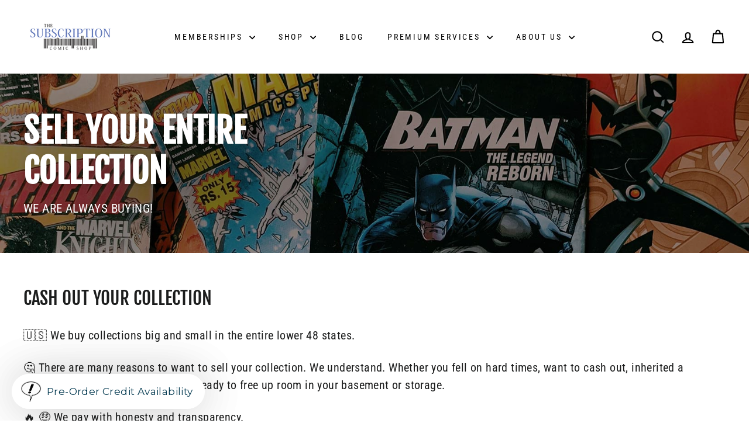

--- FILE ---
content_type: text/javascript
request_url: https://subscriptioncomics.com/cdn/shop/t/35/assets/section-testimonials.js?v=1105492954700041671759480170
body_size: -321
content:
import{Slideshow}from"@archetype-themes/modules/slideshow";import{HTMLThemeElement}from"@archetype-themes/custom-elements/theme-element";class Testimonials extends HTMLThemeElement{connectedCallback(){super.connectedCallback(),this.defaults={adaptiveHeight:!0,avoidReflow:!0,pageDots:!0,prevNextButtons:!1},this.timeout,this.slideshow=this.querySelector(`#Testimonials-${this.sectionId}`),this.namespace=`.testimonial-${this.sectionId}`,this.slideshow&&this.init()}init(){this.slideshow.dataset.count<=3&&(this.defaults.wrapAround=!1),this.flickity=new Slideshow(this.slideshow,this.defaults),this.slideshow.dataset.count>2&&(this.timeout=setTimeout(function(){this.flickity.goToSlide(1)}.bind(this),1e3))}disconnectedCallback(){super.disconnectedCallback(),this.flickity&&typeof this.flickity.destroy=="function"&&this.flickity.destroy()}onSectionDeselect(){this.flickity&&typeof this.flickity.play=="function"&&this.flickity.play()}onBlockSelect({detail:{blockId}}){const slide=this.slideshow.querySelector(`.testimonials-slide--${blockId}`),index=parseInt(slide.dataset.index);clearTimeout(this.timeout),this.flickity&&typeof this.flickity.pause=="function"&&(this.flickity.goToSlide(index),this.flickity.pause())}onBlockDeselect(){this.flickity&&typeof this.flickity.play=="function"&&this.flickity.play()}}customElements.define("testimonials-component",Testimonials);
//# sourceMappingURL=/cdn/shop/t/35/assets/section-testimonials.js.map?v=1105492954700041671759480170


--- FILE ---
content_type: text/javascript
request_url: https://subscriptioncomics.com/cdn/shop/t/35/assets/paywhirl-subscription-landing-page.js?v=124488557445890505101759480146
body_size: 658
content:
const tierConfig={bronze:{variantId:"49748719665428",titleText:"BRONZE",plans:[{id:"690248778004",label:"Every 2 weeks",price:"15.00",period:"Per 2 Weeks"},{id:"690230034708",label:"Every month",price:"29.99",period:"Per Month",default:!0}]},silver:{variantId:"49748719698196",titleText:"SILVER",plans:[{id:"690248778004",label:"Every 2 weeks",price:"35.00",period:"Per 2 Weeks"},{id:"690230034708",label:"Every month",price:"69.99",period:"Per Month",default:!0}]},gold:{variantId:"49748719730964",titleText:"GOLD",plans:[{id:"690248778004",label:"Every 2 weeks",price:"60.00",period:"Per 2 Weeks"},{id:"690230034708",label:"Every month",price:"119.99",period:"Per Month",default:!0}]},extreme_collector:{variantId:"49931342315796",titleText:"EXTREME COLLECTOR",plans:[{id:"690248778004",label:"Every 2 weeks",price:"125.00",period:"Per 2 Weeks"},{id:"690230034708",label:"Every month",price:"249.99",period:"Per Month",default:!0}]},i_have_a_problem:{variantId:"49997293945108",titleText:"I HAVE A PROBLEM",plans:[{id:"690248778004",label:"Every 2 weeks",price:"250.00",period:"Per 2 Weeks"},{id:"690230034708",label:"Every month",price:"499.99",period:"Per Month",default:!0}]}},cardSelector='[class^="pricing-table-item-template--"][class*="__ss_pricing_table_3_"]',btnSelector='a[class^="pricing-table-btn-template--"][class*="__ss_pricing_table_3_"]';function waitFor(selector,timeout=5e3){return new Promise((resolve,reject)=>{if(document.querySelector(selector))return resolve();const mo=new MutationObserver(()=>{document.querySelector(selector)&&(mo.disconnect(),resolve())});mo.observe(document.documentElement,{childList:!0,subtree:!0}),setTimeout(()=>{mo.disconnect(),reject("Timeout")},timeout)})}function removeSubscriptionItems(){const subscriptionVariantIds=Object.values(tierConfig).map(t=>String(t.variantId));return fetch("/cart.js").then(r=>r.json()).then(cart=>{const removePromises=cart.items.filter(item=>subscriptionVariantIds.includes(String(item.variant_id))).map(item=>fetch("/cart/change.js",{method:"POST",headers:{"Content-Type":"application/json"},body:JSON.stringify({id:item.key,quantity:0})}));return Promise.all(removePromises)})}document.addEventListener("DOMContentLoaded",async()=>{try{await waitFor(cardSelector)}catch{console.error("Timeout waiting for cards");return}Object.values(tierConfig).forEach(tier=>{[...document.querySelectorAll(cardSelector)].filter(c=>!c.dataset.dropdown).filter(c=>c.textContent.toUpperCase().includes(tier.titleText)).forEach(card=>{const btn=card.querySelector(btnSelector),priceBlock=card.querySelector('p[class*="pricing-table-price"]');if(!btn||!priceBlock)return;const select=document.createElement("select");select.style.cssText="width:100%;border:1px solid #ccc;border-radius:6px;padding:8px;margin-top:12px",tier.plans.forEach(p=>{select.appendChild(new Option(p.label,p.id,p.default,p.default))}),card.insertBefore(select,btn);const getPlan=id=>tier.plans.find(p=>p.id===id),render=plan=>priceBlock.innerHTML=`$${plan.price}<span>${plan.period}</span>`;render(getPlan(select.value)),select.addEventListener("change",e=>render(getPlan(e.target.value)));let chosenPlan=select.value;select.addEventListener("change",e=>chosenPlan=e.target.value),btn.addEventListener("click",async e=>{e.preventDefault(),btn.classList.add("opacity-50","pointer-events-none");try{await removeSubscriptionItems(),await fetch("/cart/add.js",{method:"POST",headers:{"Content-Type":"application/json"},body:JSON.stringify({id:tier.variantId,quantity:1,selling_plan:chosenPlan})}),window.location.href="/checkout"}catch(err){console.error("Error processing cart:",err),btn.classList.remove("opacity-50","pointer-events-none"),alert("Something went wrong. Please refresh and try again.")}}),card.dataset.dropdown="1"})})});
//# sourceMappingURL=/cdn/shop/t/35/assets/paywhirl-subscription-landing-page.js.map?v=124488557445890505101759480146
